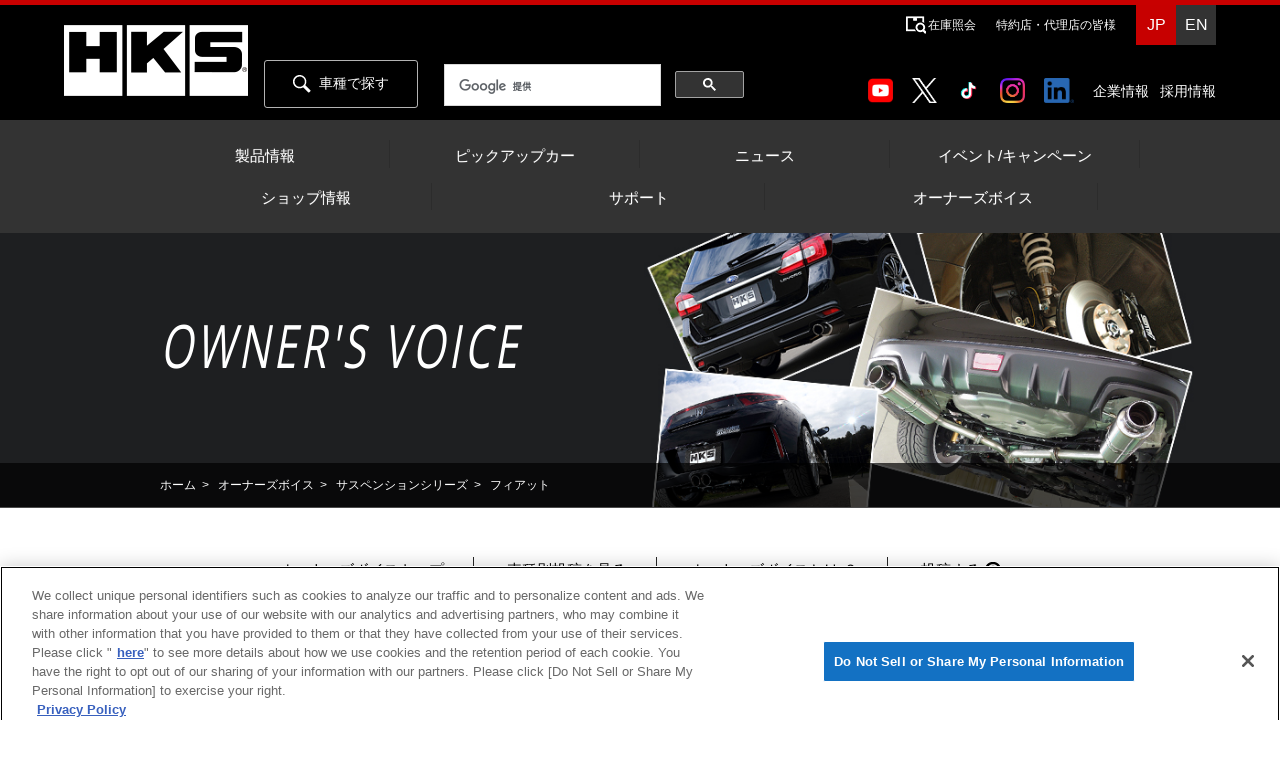

--- FILE ---
content_type: text/html; charset=UTF-8
request_url: https://www.hks-power.co.jp/owners_voice/suspension/fiat/abarth_01.html
body_size: 18758
content:
<!DOCTYPE HTML>
<html lang="ja">
<head>
<meta http-equiv="Content-Type" content="text/html; charset=utf-8">
<title>HKS (株)エッチ・ケー・エス オフィシャルサイト　オーナーズボイス</title>
<meta name="description" content="HKS製品をご愛用くださっている方々の愛車自慢コーナーです。実際に乗っているユーザーの評価、感想、愛車にかける熱い想いをご覧いただけます。ご投稿もお待ちしております。">
<meta name="keywords" content="HKS,ＨＫＳ,オーナーズボイス,愛車自慢,評価,投稿,感想,ユーザー,ダンパー,マフラー,ターボ">
<meta name="format-detection" content="telephone=no">
<link rel="shortcut icon" href="/favicon.ico" />
<link rel="apple-touch-icon" sizes="180x180" href="/apple-touch-icon.png">
<link rel="icon" type="image/png" href="android-touch-icon.png" sizes="192x192">
<!--[if lt IE 9]>
<script src="/js/html5shiv.js"></script>
<script src="/js/selectivizr-min.js"></script>
<![endif]-->
<link href="../../../css/common.css" rel="stylesheet" type="text/css">
  <link href="/css/headermenu.css" rel="stylesheet" type="text/css">
<link href="../../../css/voice.css" rel="stylesheet" type="text/css">
<link href="https://fonts.googleapis.com/css?family=Open+Sans" rel="stylesheet">
<script type="text/javascript">
if (navigator.userAgent.indexOf('iPad') != -1) {
}else {
document.write('<link rel="stylesheet" type="text/css" href="../../../css/voice-pc.css">');
}
</script>
<script type="text/javascript" src="//ajax.googleapis.com/ajax/libs/jquery/1.11.3/jquery.min.js"></script>
<script>
$(function(){
    var ua = navigator.userAgent;
    if((ua.indexOf('iPhone') > 0) || ua.indexOf('iPod') > 0 || (ua.indexOf('Android') > 0 && ua.indexOf('Mobile') > 0)){
        $('head').prepend('<meta name="viewport" content="width=device-width,initial-scale=1">');
    } else {
        $('head').prepend('<meta name="viewport" content="width=960, maximum-scale=1, user-scalable=0">');
    }
});
jQuery(document).ready(function($) {
	if (window.matchMedia( '(min-width: 641px)' ).matches) {　
		$.ajax({
			url: '../../../js/pc.js',
			dataType: 'script',
			cache: false
	   });
	};
});
</script>
<script src="../../../js/common.js"></script>
<script src="../../../js/jquery.bxslider.min.js"></script>
<script type="text/javascript">
var isiPad = navigator.userAgent.match(/iPad/i) != null;
if( isiPad ) {
$(document).ready(function(){
    jQuery('#slider ul').bxSlider({
        slideWidth  : 700,
        pager       : false,
        auto        : true,
        minSlides   : 1,
        maxSlides   : 1,
        moveSlides  : 1,
        speed       : 1000,
        pause       : 5000,
   });
});
	} else{
$(function(){
	if(window.innerWidth < 999){
    var slide = $('#slider ul').bxSlider({
        slideWidth  : 700,
        pager       : false,
        auto        : true,
        minSlides   : 1,
        maxSlides   : 1,
        moveSlides  : 1,
        speed       : 1000,
        pause       : 5000,
        onSlideAfter: function(){
            slide.startAuto();
        }
    });
	} else{
    var slide = $('#slider ul').bxSlider({
	    infiniteLoop: true,
        slideWidth  : 710,
        slideMargin : 110,
        pager       : false,
        auto        : true,
        minSlides   : 1,
        maxSlides   : 3,
        moveSlides  : 1,
        speed       : 1000,
        pause       : 5000,
        onSlideAfter: function(){
            slide.startAuto();
        }
    });
	}
});
}
</script>

<script src="/js/js.cookie-2.1.4.min.js"></script>
<script type="text/plain" class="optanon-category-C0003" src="/js/create-recommend-items.js"></script>
<link href="/css/custom-search.css" rel="stylesheet" type="text/css">
<!-- Google Tag Manager -->
<script>(function(w,d,s,l,i){w[l]=w[l]||[];w[l].push({'gtm.start':
new Date().getTime(),event:'gtm.js'});var f=d.getElementsByTagName(s)[0],
j=d.createElement(s),dl=l!='dataLayer'?'&l='+l:'';j.async=true;j.src=
'https://www.googletagmanager.com/gtm.js?id='+i+dl;f.parentNode.insertBefore(j,f);
})(window,document,'script','dataLayer','GTM-WTXCHVM');</script>
<!-- End Google Tag Manager -->

<!-- Back to Top javascript -->
<script>
$(document).ready(function() {
  var pagetop = $('.pagetop');
    $(window).scroll(function () {
       if ($(this).scrollTop() > 100) {
            pagetop.fadeIn();
       } else {
            pagetop.fadeOut();
            }
       });
       pagetop.click(function () {
           $('body, html').animate({ scrollTop: 0 }, 500);
              return false;
   });
});
</script>
<!-- Back to Top javascript -->



</head>
<body id="contents-page-white">
<!-- Google Tag Manager (noscript) -->
<noscript><iframe src="https://www.googletagmanager.com/ns.html?id=GTM-WTXCHVM"
height="0" width="0" style="display:none;visibility:hidden"></iframe></noscript>
<!-- End Google Tag Manager (noscript) -->

<!-- header_contents -->
    <div id="header_fixed">
    <div id="header_wrap">
      <header id="header">
        <div class="left">
          <h1><a href="/index.html"><img src="/hks/images/common/logo.png" alt="HKS"></a></h1>
        </div>
        <div id="searchArea" class="clearfix sp_no">
          <div id="h_search3" class="sp_no search-action">
            <ul>
              <li><a href="/product/search?tab=vehicle" target="_blank"><img src="/images/headermenu/headermenuicon_word.svg" alt="" />車種で探す</a></li>
              <li>
                <!-- /#srchBox -->
                <div class="clearfix sp_no"> 
                  <div id="srchBox">
                    <script>
                      (function () {
                        var cx = '007167585007998296813:vklb_epawee';
                        var gcse = document.createElement('script');
                        gcse.type = 'text/javascript';
                        gcse.async = true;
                        gcse.src = 'https://cse.google.com/cse.js?cx=' + cx;
                        var s = document.getElementsByTagName('script')[0];
                        s.parentNode.insertBefore(gcse, s);
                      })();
                    </script>
                    <gcse:searchbox-only></gcse:searchbox-only>
                  </div>
                </div>
              </li>
            </ul>
          </div>
          <div id="h_search2" class="sp_no pt15 clearfix">
            <ul>              
              <!-- SNSアイコン -->
              <li class="link">
                <a href="https://www.youtube.com/user/HKSPOWEROFFICIAL" target="_blank" title="Youtube">
                  <img src="/common_header/sns-icons/youtube.png" alt="Youtube" class="sns-icon" />
                </a>
              </li>
              <li class="link">
                <a href="https://x.com/HKS_Tribe?lang=ja" target="_blank" title="X">
                  <img src="/common_header/sns-icons/x.png" alt="X" class="sns-icon" />
                </a>
              </li>
              <li class="link">
                <a href="https://www.tiktok.com/@hks_japan_official" target="_blank" title="TikTok">
                  <img src="/common_header/sns-icons/tiktok.png" alt="TikTok" class="sns-icon" />
                </a>
              </li>
              <li class="link">
                <a href="https://www.instagram.com/hks_japan/" target="_blank" title="Instagram">
                  <img src="/common_header/sns-icons/instagram.png" alt="Instagram" class="sns-icon" />
                </a>
              </li>
              <li class="link">
                <a href="https://www.linkedin.com/company/hks-co-ltd/" target="_blank" title="LinkedIn">
                  <img src="/common_header/sns-icons/linkedin.png" alt="LinkedIn" class="sns-icon" />
                </a>
              </li>
              <!-- 企業情報 -->
              <li><a href="https://www.hks-global.com/" target="_blank">企業情報</a></li>
              <li><a href="https://www.hks-global.com/recruitment/index.html" target="_blank">採用情報</a></li>
            </ul>
          </div>
        </div><!-- e#searchArea -->
      </header>
      <ul id="quick_navi" class="clearfix">
        <li class="link_icon"><a href="/customer/stock"><img src="/images/common/h_icon03.png"></a></li>
        <li class="link"><a href="/customer/stock">在庫照会</a></li>
        <li class="link"><a href="/dealer/users/sign_in">特約店・代理店の皆様</a></li>
        <li class="lang">JP</li>
        <li class="lang"><a href="/en/index.html">EN</a></li>
      </ul>
    </div>
    <!--header_wrap -->
  </div>
  <!--header_fixed -->
  <p class="gnavi_btn"><span></span> <span></span> <span></span></p>
  <div id="gnavi_wrap">
    <div id="gnaviaddWrap" class="search-action">

      <!-- SNS アイコン -->
      <div class="sns-icon" class="search-action">
        <a href="https://www.youtube.com/user/HKSPOWEROFFICIAL" target="_blank" title="Youtube">
          <img src="/common_header/sns-icons/youtube.png" alt="Youtube" />
        </a>
        <a href="https://x.com/HKS_Tribe?lang=ja" target="_blank" title="X">
          <img src="/common_header/sns-icons/x.png" alt="X" />
        </a>
        <a href="https://www.tiktok.com/@hks_japan_official" target="_blank" title="TikTok">
          <img src="/common_header/sns-icons/tiktok.png" alt="TikTok" />
        </a>
        <a href="https://www.instagram.com/hks_japan/" target="_blank" title="Instagram">
          <img src="/common_header/sns-icons/instagram.png" alt="Instagram" />
        </a>
        <a href="https://www.linkedin.com/company/hks-co-ltd/" target="_blank" title="LinkedIn">
          <img src="/common_header/sns-icons/linkedin.png" alt="LinkedIn" />
        </a>
      </div>

      <h1><a href="/index.html"><img src="/hks/images/common/logo.png" alt="HKS"></a></h1>
      <ul id="gnavi_add">
        <li><a href="/product/search?tab=vehicle" target="_blank"><img src="/images/headermenu/headermenuicon_word.svg" alt="" / style="width:50px">車種で探す</a></li>
      </ul>
    </div>
    <ul id="gnavi">
      <li><a href="/product/">製品情報</a></li>
      <li><a href="/pickup-car/">ピックアップカー</a></li>
      <li><a href="/news/">ニュース</a></li>
      <li><a href="/event/">イベント/キャンペーン</a></li>
      <li><a href="/shop/">ショップ情報</a></li>
      <li><a href="/aftersupport/">サポート</a></li>
      <li><a href="/owners_voice/">オーナーズボイス</a></li>
      <li class="pc_no"><a href="/customer/stock/"><img src="/images/common/h_icon03.png"> 在庫照会</a></li>
      <li class="pc_no" style="padding:0;"><a href="/dealer/users/sign_in">特約店・代理店の皆様</a></li>
      <li class="pc_no" ><a href="https://www.hks-global.com/" target="_blank">企業情報</a></li>
      <li class="pc_no" ><a href="https://www.hks-global.com/recruitment/index.html" target="_blank">採用情報</a></li>
      <li class="pc_no pc_no_nav"><span class="lang">JP</span> <span class="lang"><a href="/en/index.html">EN</a></span>
      </li>
    </ul>
      
  </div>
  <!-- end header_contents -->

<!-- end header_contents -->
<article id="content" class="index">
  <section>
    <div id="main_img"> <img src="../../images/common/main_img_pc.jpg" class="switch">
      <h2>OWNER'S VOICE</h2>
      <div id="brdcrmb">
        <p class="innr">
          <a href="../../../index.html">ホーム</a>&nbsp;&nbsp;&gt;&nbsp;&nbsp;
          <a href="../../index.html">オーナーズボイス</a>&nbsp;&nbsp;&gt;&nbsp;&nbsp;
          <a href="../../search.html#suspension">サスペンションシリーズ</a>&nbsp;&nbsp;&gt;&nbsp;&nbsp;
          フィアット
        </p>
      </div>
    </div>
    <div class="innr">
      <ul id="pnavi">
        <li><a href="../../index.html" class="pb">オーナーズボイストップ</a></li>
        <li><a href="../../search.html" class="pb">車種別投稿を見る</a></li>
        <!--<li><a href="#">名誉受賞</a></li>-->
        <li><a href="../../guide.html" class="pb">オーナーズボイスとは ？</a></li>
        <li><a href="https://ws.formzu.net/dist/S47793016/" target="_blank" class="pb">投稿する</a></li>
      </ul>
    <!--  <ul class="bnnr clearfix">
        <li>
          <figure><a href="search.html#muffler"><img src="../../images/common/img_01_pc.jpg" alt="マフラー" class="switch"></a></figure>
        </li>
        <li>
          <figure><a href="search.html#suspension"><img src="../../images/common/img_02_pc.jpg" alt="サスペンション" class="switch"></a></figure>
        </li>
        <li>
          <figure><a href="search.html#turbo"><img src="../../images/common/img_03_pc.jpg" alt="ターボ" class="switch"></a></figure>
        </li>
      </ul> -->
      <!-- <img src="../../images/index/img_01_pc.jpg"  alt="オーナーズボイスに投稿する" class="switch">
      <div class="btn"><a href="https://ws.formzu.net/dist/S47793016/" target="_blank">オーナーズボイスに投稿する</a></div>
    </div>-->
    <div class="innr">
      <h3 class="voice_ttl pb">フィアット / アバルト595 / 31214T</h3>
    </div>
</div>
        
        
	  <div id="slider">
      <div id="slide_innr">
        <ul>
			<li><img src="images/abarth_01_01.jpg"></li>
			<li><img src="images/abarth_01_02.jpg"></li>
		</ul>
      </div>
      
      <p class="txt_c bld pb">どうしてもリアの車高が気になり…</p>
    </div>
    <!-- slider-->
  </section>
  <section class="mb50">
    <div class="innr clearfix">
      <div class="voice_contL pb">
        <table>
          <tr>
            <th>お名前</th>
            <td>とっち</td>
          </tr>
          <tr>
            <th>メーカー</th>
            <td>フィアット</td>
          </tr>
          <tr>
            <th>車名</th>
            <td>アバルト595</td>
          </tr>
          <tr>
            <th>車両型式</th>
            <td>31214T</td>
          </tr>
        </table>
      </div>
      <div class="voice_contR pb">
        <table>
          <tr>
            <th>年式</th>
            <td>&nbsp;</td>
          </tr>
          <tr>
            <th>グレード</th>
            <td><br></td>
          </tr>
          <tr>
            <th>購入した商品</th>
            <td><a href="/product/suspension/viits/index.html" class="red_link bld">→ VIITS SUSPENSION</a></td>
          </tr>
          <tr>
            <th>購入したショップ</th>
            <td>スーパーオートバックス高槻店</td>
          </tr>
        </table>
      </div>
    </div>
  </section>
  <section class="voice_detail pb">
	<div class="innr">
      <p class="voice_detail_q"><span>購入を考えたきっかけ・決め手</span></p>
      <p class="mb30">どうしてもリアの車高が気になり、ダウンサスや車高調を検討していました。足回りは走りに直結する大事なパーツであり、せっかくのアバルト595の走りを無駄にしないためにも定評のあるHKSさんのサスペンションを選ばせていただきました</p>

      <p class="voice_detail_q"><span>お気に入りポイント＆エピソード</span></p>
      <p class="mb30">先日、サーキット走行デビューをしました！サスペンションのリリースのタイミングもよく、初走行前にサスペンションを交換することができました！街乗りでは感じることのできない高速域の性能を体感することができて大満足です！</p>

      <p class="voice_detail_q"><span>もっとこうだったらいいのになぁ～</span></p>
      <p class="mb30">減衰調整ダイヤルがもう少しアクセスの簡単なところにあればいいなと思いました。</p>

      <p class="voice_detail_q"><span>次回検討中のカスタマイズ</span></p>
      <p class="mb30">サスペンションを導入し、車高が下がりスポーティーな見た目になったのでホイールを交換してさらに格好良くしたいと思っています！<br>
		  サスペンションの性能を最大限に活かすためにもホイールの交換検討中です！</p>

      <p class="voice_detail_q"><span>同じ商品を検討してる人へのアドバイス</span></p>
      <p class="mb30">HKSさんが謳っている仕様の通りしっとりした乗り心地かつハンドリングの良さを素人ながら実感することができました！</p>
    </div>
	  
    <div class="innr">
		<ul class="bnnr clearfix">
        <li>
          <figure><a href="../../search.html#muffler"><img src="../../images/common/img_01_pc.jpg" alt="マフラー" class="switch"></a></figure>
        </li>
        <li>
          <figure><a href="../../search.html#suspension"><img src="../../images/common/img_02_pc.jpg" alt="サスペンション" class="switch"></a></figure>
        </li>
        <li>
          <figure><a href="../../search.html#turbo"><img src="../../images/common/img_03_pc.jpg" alt="ターボ" class="switch"></a></figure>
        </li>
	<li>
          <figure><a href="../../search.html#pe"><img src="../../images/common/img_04_pc.jpg" alt="パワーエディター" class="switch"></a></figure>
        </li>
      </ul><div class="btn-b"><a href="https://ws.formzu.net/dist/S47793016/" target="_blank">オーナーズボイスに投稿する</a></div>
    </div>
  </section>
</article>
<!--content --> 

<!--Back to Top -->
<p class="pagetop"><a href="#">▲</a></p>
<!-- end Back to Top  -->

<!-- footer_contents -->
<footer id="footer">
  <div class="innr">
    <img src="/hks/images/common/f_logo.png">
    <p>株式会社エッチ・ケー・エス<br>静岡県富士宮市北山7181 <br></p>
    <ul class="clearfix">
      <li><a href="/sitemap/index.html">サイトマップ</a></li>
      <li><a href="/privacy/index.html">プライバシーポリシー</a></li>
    </ul>
    <p class="cookie"><a class="ot-sdk-show-settings" style="cursor: pointer;"></a></p>
    <div id="copy">Copyright&copy; 1997 HKS Co., Ltd. all rights reserved.</div>
  </div>
  <div class="pc_no"><img src="/hks/images/common/f_bg_sp.jpg"></div>
</footer>
<!-- end footer contents -->
</body>
</html>


--- FILE ---
content_type: text/css
request_url: https://www.hks-power.co.jp/css/common.css
body_size: 17940
content:
@charset "utf-8";

html, body,div, span, applet, object, iframe,
h1, h2, h3, h4, h5, h6, p, blockquote, pre,
a, abbr, acronym, address, big, cite, code,
del, dfn, em, img, ins, kbd, q, s, samp,
small, strike, strong, sub, sup, tt, var,
b, u, i, center,
dl, dt, dd, ol, ul, li,
fieldset, form, label, legend,
table, caption, tbody, tfoot, thead, tr, th, td,
article, aside, canvas, details, embed,
figure, figcaption, footer, header, hgroup,
menu, nav, output, ruby, section, summary,
time, mark, audio, video {
  margin: 0;
  padding: 0;
  border: 0;
  font-size: 100%;
  font: inherit;
}
/* HTML5 display-role reset for older browsers */
article, aside, details, figcaption, figure,
footer, header, hgroup, menu, nav, section {
  display: block;
}
ol, ul {
  list-style: none;
}
blockquote, q {
  quotes: none;
}
blockquote:before, blockquote:after,
q:before, q:after {
  content: '';
  content: none;
}
table {
  border-collapse: collapse;
  border-spacing: 0;
}
img{
  max-width:100%;
  height:auto;
}
div{box-sizing:border-box;}


/*********layout **********/
body{
  font-size:14px;
  color:#fff;
  line-height:1.7;
  font-family:"メイリオ", Meiryo,'Hiragino Kaku Gothic ProN','ヒラギノ角ゴ ProN W3',sans-serif;
  background-color:#000;
}
#contents-page-white{
  background-color:#fff;
}

.pb{
  color:#000;
}


#header_fixed{
  width:100%;
  margin:0 auto;
  background:#000;
  border-top:5px solid #C80000;
}
#header_wrap {
  width:90%;
  max-width:1280px;
  position:relative;
  margin:0 auto;
}
#header{
  display:table;
  width:100%;
  margin:0 auto;
  height:115px;
  box-sizing:border-box;
}
#header .left{
  width:200px;
  letter-spacing: -0.4em;
  padding-top:20px;
}
#header .left a{
  display:inline-block;
  letter-spacing: normal;
}
#header .left a:last-child{
  /*margin-left:12px;*/
}
#header .right{
  padding:10px 0 0 3%;
}
#header #h_search1 {
  margin-bottom:38px;
}
#search_box{
  background:#fff;
  padding:0 5px;
  height:30px;
  line-height:30px;
  color:#000;
  border:none;
}
input[type="search"]{
    -webkit-appearance: textfield;/*safari*/
}
#search_btn1{
  width:40px;
  height:30px;
  cursor:pointer;
  margin:0 0 2px 2px;
  background:url(../images/common/btn_search.png) no-repeat center center #999;
  border:none;
  vertical-align:top;
}

#h_search2 ul{
  display: flex;
  align-items: flex-end;
}
#h_search2 li{
  float: right;
  margin-left: 0.8em;
}
#h_search2 li img{
  display:inline-block;
  vertical-align:top;
  margin-right:8px;
}

#h_search2 .link_icon{
  margin-right:2px;
  margin-top: 5px;
}
/* SNS ICONS */
#h_search2 .sns-icon{
  width:auto;
  height:25px;
  margin-top: 5px;
  object-fit: contain;
}



#quick_navi{
  position:absolute;
  top:0px;
  right:0;
}
#quick_navi li{
  line-height:40px;
  display:block;
  float:left;
  font-size:12px;
}
#quick_navi li:hover a {
    cursor: pointer;
}

#quick_navi .link{
  margin-right:20px;
}
#quick_navi .link_icon{
  margin-right:2px;
  margin-top: 5px;
}

#quick_navi .lang{
  width:40px;
  height:40px;
  background:#C70000;
  font-size:16px;
  text-align:center;
}
#quick_navi .lang a{
  display:block;
  width:40px;
  height:40px;
  background:#333;
}
#gnavi_wrap{
  width:100%;
  background:#333;
  padding:20px 0 8px;
  min-height:60px;
  transition: 0.3s;
}
#gnavi{
  width:100%;
  max-width:1000px;
  display:table;
  width:100%;
  margin:0 auto;
  border-left:1px solid #2C2C2C;
}

#gnavi li{
  display:table-cell;
  text-align:center;
  border-right:1px solid #2C2C2C;
  padding:0 23px;
  font-size:15px;
  line-height:1;
  vertical-align:middle;
  margin: auto;
}

/* SNS ICONS */
#gnavi_wrap .sns-icon{
  text-align: center;
  padding-bottom: 15px;
  padding-top: 10px;
  border-bottom: 1px solid #2C2C2C;
  margin-bottom: 10px;
}
#gnavi_wrap .sns-icon img{
  width: auto;
  height: 30px;
  object-fit: contain;
  margin: 0 10px;
}

#content{margin:0 auto; padding-bottom: 100px; }
#footer{
  /*padding-top:25px;*/
  padding-top:45px;
  /*height:330px;*/
  height:240px;
  /*background:url(../images/common/f_bg.png) no-repeat right top #0B0B0B;*/
  background:url(../images/common/f_bg2.png) no-repeat right top #0B0B0B;
  box-sizing:border-box;
}
#footer .innr{
  min-width:400px;
}
#footer img,#footer p{
  vertical-align:middle;
  display:inline-block;  
}
#footer img{margin:0 10px 0 5px;}
#footer ul{
  width:400px;
  margin:15px 0 10px 0;
  border-top:1px solid #000;
}
#footer ul li{
  line-height:20px/*40px*/;
  border-bottom:1px solid #000;
  width:195px;
  float:left;
  margin-bottom:20px;
  padding:0px;
  box-sizing:border-box;
}
/*
#footer ul li:ntht-child(2n){
  width:205px;
}
#footer ul li:last-child{
  width:400px;
}
*/
#footer p.cookie {
	max-width:400px;
	display: block;
	margin-bottom: 20px;
	text-align: center;
}
#footer #copy{
  max-width:400px;
  font-size:11px;
  text-align:center;
}
/*------------------
       common
--------------------*/
a{ 
  color:#fff;
  text-decoration:none;
}
/* clearfix */
.clearfix:before,
.clearfix:after {
  content: ".";
  display: block;
  height: 0;
  overflow: hidden;
}
.clearfix:after {clear: both;}
.clearfix {zoom: 1;} /* IE < 8 */

.rltv{position:relative;}
.innr_wrap{display:table;}
.left,.right{
  display:table-cell;
  vertical-align:top;
}
.fl { float:left; }
.fr { float:right; }

.txt_c{text-align:center; }
.txt_cl{text-align:center; }
.txt_r{text-align:right; }
.txt_l {text-align-last:left; }
.txt_u {text-decoration:underline; }

.txt_c img{
  margin-left:auto;
  margin-right:auto;
}

.bld{font-weight:bold;}

.mb05{margin-bottom:5px;}
.mb10{margin-bottom:10px;}
.mb15{margin-bottom:15px;}
.mb20{margin-bottom:20px;}
.mb25{margin-bottom:25px;}
.mb30{margin-bottom:30px;}
.mb35{margin-bottom:35px;}
.mb40{margin-bottom:40px;}
.mb50{margin-bottom:50px;}
.mb80{margin-bottom:80px;}
.mb100{margin-bottom:100px;}
.mb120{margin-bottom:120px;}
.mb150{margin-bottom:150px;}
.mb200{margin-bottom:200px;}
.mb250{margin-bottom:250px;}
.mb300{margin-bottom:300px;}
.mb350{margin-bottom:350px;}
.mb400{margin-bottom:400px;}

.pl25{padding-left:25px;}

.pt15{padding-top:15px;}
.pt20{padding-top:20px;}
.pt25{padding-top:25px;}
.pt30{padding-top:30px;}
.pt50{padding-top:50px;}
.pt80{padding-top:80px;}
.pt100{padding-top:100px;}
.pt150{padding-top:150px;}
.pt200{padding-top:200px;}
.pt300{padding-top:300px;}

.fnt12{font-size:12px;}
.fnt16{font-size:16px;}
.fnt18{font-size:18px;}
.fnt20{font-size:20px;}
.fnt22{font-size:22px;}
.fnt24{font-size:24px;}
.fnt28{font-size:28px;}
.fnt34{font-size:34px;}
.fnt38{font-size:38px;}
.fnt40{font-size:40px;}
.fnt42{font-size:42px;}
.fnt46{font-size:46px;}

.red{color:#C70000;}
.yellow {color:#FFFF00; }
.white {color:#FFFFFF; }

.pc_no{display:none !important;}
.innr{
  margin:10px auto;
  width:100%;
  max-width:960px;
}
#brdcrmb{
    position: absolute;
    left: 0;
    bottom: -1px;
    width: 100%;
    background-color: rgba(0,0,0,0.7);
}
#brdcrmb p{
  line-height:1.3;
  padding:15px 0;
  width:100%;
  max-width:960px;
  margin:0 auto;
  font-size:12px;
  box-sizing:border-box;
}


.list li{float:left;}
.list li:last-child {margin-right:0 !important;}

figure {
  position: relative;
  margin: 0;
  padding: 0;
  overflow: hidden;
}
figure::before {
  position: absolute;
  top: 0;
  left: -75%;
  z-index: 2;
  display: block;
  content: '';
  width: 50%;
  height: 100%;
  background: -webkit-linear-gradient(left, rgba(255,255,255,0) 0%, rgba(255,255,255,.3) 100%);
  background: linear-gradient(to right, rgba(255,255,255,0) 0%, rgba(255,255,255,.3) 100%);
  -webkit-transform: skewX(-25deg);
  transform: skewX(-25deg);
}
figure:hover::before {
  -webkit-animation: shine .5s;
  animation: shine .5s;
}
@-webkit-keyframes shine {
  100% {
    left: 125%;
  }
}
@keyframes shine {
  100% {
    left: 125%;
  }
}

.scroll {
  overflow: auto;
  margin-bottom:20px;
}
.scroll::-webkit-scrollbar { height: 5px;}
.scroll::-webkit-scrollbar-track { background: #F1F1F1;}
.scroll::-webkit-scrollbar-thumb { background: #BCBCBC;}
@media screen and (max-width: 640px) {
  .scroll {
    overflow: auto;
    white-space: nowrap;
    margin-bottom:20px;
  }
  .txt_cl{text-align:left; }
  #searchArea {
    display:none;
  }
}
@media screen and (min-width: 641px) and (max-width: 820px) {
  #header .right{
    padding:40px 0 0 3%;
  }
  #header #h_search1 {
    margin:2px 0 6px;
  }
}
@media screen and (min-width: 641px) and (max-width: 768px) {
  .scroll {
    white-space:normal;
  }
}
@media screen and (min-width: 641px) {
  #gnavi_wrap.fix{
    position:fixed;
    top:0;
    left:0;
    z-index:100;
  }
  #gnavi a {
    position: relative;
    display: inline-block;
    text-align: center;
    outline: none;
    text-decoration: none;
    text-transform: uppercase;
    text-shadow: 0 0 1px rgba(255,255,255,0.3);
    padding: 0 0 5px;
  }
  #gnavi a:hover,
  #gnavi a:focus {
    outline: none;
  }
  #gnavi a::after {
    position: absolute;
    top: 100%;
    left: 0;
    width: 100%;
    height: 1px;
    background: #C40000;
    content: '';
    opacity: 0;
    -webkit-transition: height 0.3s, opacity 0.3s, -webkit-transform 0.3s;
    -moz-transition: height 0.3s, opacity 0.3s, -moz-transform 0.3s;
    transition: height 0.3s, opacity 0.3s, transform 0.3s;
    -webkit-transform: translateY(-10px);
    -moz-transform: translateY(-10px);
    transform: translateY(-10px);
  }
  #gnavi a:hover::after,
  #gnavi a:focus::after {
    height: 5px;
    opacity: 1;
    -webkit-transform: translateY(0px);
    -moz-transform: translateY(0px);
    transform: translateY(0px);
  }

  #gnavi_wrap .sns-icon{
    display: none;
  }

}
@media screen and (max-width: 1400px) {
  #footer{
    background-position:center 0;
  }
}
@media screen and (max-width: 960px) {
  #h_search2 li#h_voice{
    right: 3%;
  }
  #gnavi_wrap{padding-right:1px;}
  #footer .innr{
    margin:0;
    padding:0 0 0 2.5%;
  }
  #footer img{margin:0 10px 0 0;}
  #footer ul li{
    width:150px;
  }
  #footer ul{
    width:300px;
  }
  #footer #copy{
    text-align:left;
  }
  #header_wrap,.innr{
    padding:0 2.5%;
  }
  #brdcrmb p{
    padding:15px 2.5%;
    font-size:12px;
  }
}
@media screen and (max-width: 770px) {
  #gnavi li{
    padding:0 10px;
  }
}
@media screen and (max-width: 640px) {
  body{
     -webkit-text-size-adjust: 100%;
    font-size:14px;
    line-height:1.5;
    margin:0;
  }
  #header_fixed{
    border:none;
    position:fixed;
    top:0;
    left:0;
    z-index:100;
  }
  #header{
    height:60px;
  }
  #header .left{
    padding-top:10px;
  }
  #header .left img{
    height:35px;
  }
  #header .right,#quick_navi{
    display:none;
  }
  #gnavi_wrap{
    display:none;
    padding:0;
    z-index:200;
    position:relative;
    top:60px;
  }
  #gnavi{
    border:none;
    border-top:1px solid #2C2C2C;
  }
  #gnavi li{
    display:block;
    border:none;
    border-bottom:1px solid #2C2C2C;
  }
  #gnavi li.pc_no_nav{
    padding:20px 0;
  }
  #gnavi a {
    padding:20px 0;
    display:block;
  }
  #gnavi li .lang{
    display:inline-block;
    width:40px;
    height:40px;
    background:#333;
    line-height:40px;
    margin:-10px 10px;
    background:#C70000;
  }
  #gnavi li  .lang a{
    padding:0;
    background:#333;
  }
  /* ナビゲーションアイコン */
  .gnavi_btn {
    display: block;
    width: 25px;
    position: fixed;
    top: 12px;
    right: 5%;
    z-index:200;
    cursor:pointer;
  }
  .gnavi_btn span {
    display: block;
    height: 3px;
    width: 100%;
    background: #fff;
  }
  .gnavi_btn span:nth-of-type(2),
  .gnavi_btn span:nth-of-type(3) {
    margin-top: 7px;
  }
  /* ナビゲーションアイコン：アクティブ */
  body.navOpen .gnavi_btn{
    position: absolute;
    top: 20px;
    right: 4%;
  }
  body.navOpen .gnavi_btn span {
    background:#fff;
    height:3px;
  }
  body.navOpen .gnavi_btn span:nth-of-type(1) {
    -webkit-transform: translateY(8px) translateX(0) rotate(45deg);
    -ms-transform: translateY(8px) translateX(0) rotate(45deg);
    transform: translateY(8px) translateX(0) rotate(45deg);
  }
  body.navOpen .gnavi_btn span:nth-of-type(2) {
    margin-top: 5px;
    opacity: 0;
    -webkit-transform: translateY(9px);
    -ms-transform: translateY(9px);
    transform: translateY(9px);
  }
  body.navOpen .gnavi_btn span:nth-of-type(3) {
    -webkit-transform: translateY(-10px) translateX(0) rotate(-45deg);
    -ms-transform: translateY(-10px) translateX(0) rotate(-45deg);
    transform: translateY(-10px) translateX(0) rotate(-45deg);
  }
  .fixed {
      position:fixed;
      top:0;
      left:0;
      width:100%;
  }
  .overlay {
      position: fixed;
      top: 0;
      left: 0;
      width: 100%;
      height: 100%;
      background: #000;
      opacity: 0.7;
      filter: alpha(opacity=40);
      -ms-filter: "alpha(opacity=40)";
      z-index: 100;
  }
  #content{margin:60px 0 30px;}
  #footer{
    background-image:none;
    padding:30px 0 0;
    height:auto;
  }
  #footer .innr{
    padding:0 2.5%;
    min-width:100%;
  }
  #footer img,#footer p{
    display:block;  
    text-align:center;
  }
  #footer img{
    margin:0 auto 15px;
  }
  #footer .pc_no img{margin:0;}
  #footer ul{
    width:91%;
    margin:15px auto;
  }
  #footer ul li{
    width:50%;
    text-align:center; 
  }
  #footer ul li a{
    display:block;
    padding:5px 0;
  }
  #footer #copy{
    margin:15px auto;
    padding-bottom:15px;
    text-align:center;
  }
  /*------------------
         common
  --------------------*/
  .innr{
    padding:0 5%;
  }
  .pc_no{display:block !important;}
  .sp_no,.pc_no.w320{display:none !important;}
  .fnt28{font-size:20px;}
  .fnt12 {font-size:12px; }
  .mb50{margin-bottom:25px;}
  .mb80{margin-bottom:50px;}
  #brdcrmb{display:none;}
}


@media screen and (max-width: 320px) {
  .pc_no.w320{display:block !important;}
  #footer .innr img{
    width:30%;
  }
  #footer ul li{
    width:60%;
  }
  #footer ul li:nth-child(2n){
    width:40%;
  }
}
/*------------------
       追加CSS
--------------------*/
.title-decoration04 {
  display: -webkit-box;
  display: -ms-flexbox;
  display: flex;
  -webkit-box-align: center;
      -ms-flex-align: center;
          align-items: center;
  position: relative;
  margin: 64px 0 32px;
  margin: 4em 0 2em;
  padding-bottom: .5em;
  border-bottom: 1px solid;
  font-size: 22px;
  font-weight: bold;
  line-height: 1.5;
}
.title-decoration04:first-of-type {
  padding-top: 1em;
}

@media screen and (max-width: 640px) {
  .title-decoration04 {
    margin-bottom: 1em;
    padding-bottom: .3em;
    font-size: 1.4em;
    line-height: 1.3;
  }
}
.title-decoration04:before {
  display: block;
  width: 10px;
  height: 40px;
  background: -webkit-linear-gradient(#c80000 50%, #000 50%, #000);
  background: linear-gradient(#c80000 50%, #000 50%, #000);
  margin-right: .8em;
  content: '';
}
@media screen and (max-width: 640px) {
  .title-decoration04:before {
    margin-right: .5em;
  }
}
/*------------------
       ページTOPへ戻る
--------------------*/
.pagetop {
  display: none;
  position: fixed;
  bottom: 30px;
  right: 15px;
}
.pagetop a {
  display: block;
  background-color: #DF0101;
  text-align: center;
  color: #fff;
  font-size: 12px;
  text-decoration: none;
  padding: 5px 10px;
  filter:alpha(opacity=100);
  -moz-opacity: 0.5;
  opacity: 1;
}
.pagetop a:hover {
  display: block;
  background-color: #b2d1fb;
  text-align: center;
  color: #fff;
  font-size: 12px;
  text-decoration: none;
  padding:5px 10px;
  filter:alpha(opacity=100);
  -moz-opacity: 0.5;
  opacity: 1;
}
@media print {
  .pagetop {visibility:hidden; }
}
/* リストマーク */
.listmark_bk {
  list-style:url(../images/common/li_bk.png);
  margin-left:20px;
}
.listmark_rd {
  list-style:url(../images/common/li_red.png);
  margin-left:20px;
}
#searchArea {
  height:115px;
  position: relative;
}
#srchBox {
  float:left;
  margin-top: 0px;
  margin-left: 15px;
  margin-bottom:0px;
  background-color:#000000;
  border:none;
  color:#ffffff;
  text-align:left;
}
#srchBox #___gcse_0 {
  margin-top: 8px;
}
#h_search2 {
  position: absolute;
  right: 0;
  bottom: 0.5em !important;
}
/*------------------
  追加： headerかぶり防止
--------------------*/
@media screen and (max-width: 851px) and (min-width: 641px) {
  #searchArea {
    padding: 40px 0 0 3%;
    height:50px;
  }
  #h_search2 {
    margin-top: -15px;
  }
  .gsc-clear-button {
    top: 26px;
    left: 270px;
  }
}
#google_translate_element {
  margin-top: 8px;
  text-indent: 20px;
}
.gsc-search-button-v2,
.gsc-search-button-v2:hover,
.gsc-search-button-v2:focus {
 border-color:#a3a3a3!important;
 background-color:#333!important;
 background-image:none;
 filter:none;
}

form div.form_field {
    display: inline;
}

form div.field_with_errors input
, form div.field_with_errors select
, form div.field_with_errors textarea {
    border: 2px solid #d21414;
    /* background-color: #ffeeee; */

}

form div.field_with_errors .msg-error{
    color: #d21414;
    margin-top: 3px;
    font-size: 13px;
    letter-spacing: 1.1px;
}


--- FILE ---
content_type: text/css
request_url: https://www.hks-power.co.jp/css/headermenu.css
body_size: 6940
content:
#h_search3 {
    position: absolute;
    left: 0;
    bottom: 0;
}

#h_search3 ul {
    display: flex;
    align-items: flex-start
}

#h_search3 ul li {
    margin-left: .8em
}

#h_search3 ul li:first-of-type {
    margin-left: 0
}

#h_search3 ul li a {
    border: 1px solid hsla(0, 0%, 100%, .7);
    border-radius: 3px;
    display: block;
    /* padding: .5em .9em .5em .8em; */
    padding: 1em 2em;
    margin-top: 4px;
    vertical-align: middle;
    line-height: 1;
    opacity: 1;
}

#h_search3 ul li a img {
    height: 1.3em;
    margin-right: .55em;
    vertical-align: middle
}

#h_search3 ul li a:hover {
    border-color: #c70000;
    transition: .5s
}

@media screen and (min-width:768px) {
    #gnavi_wrap:not(.fix) #gnaviaddWrap {
        display: none
    }
}

@media screen and (min-width:768px) {
    #gnavi_wrap #gnaviaddWrap {
        max-width: 960px;
        flex-direction: row;
        justify-content: space-between;
        width: 100%;
        margin: 0 auto 1em
    }

    #gnavi_wrap #gnavi_add,
    #gnavi_wrap #gnaviaddWrap {
        display: flex;
        align-items: flex-start;
    }
    #gnavi_add{
        margin-right: 3%;
    }

    #gnavi_wrap #gnavi_add li {
        margin-left: .8em;
        font-size: 150%
    }

    #gnavi_wrap #gnavi_add li:first-of-type {
        margin-left: 0
    }

    #gnavi_wrap #gnavi_add li br {
        display: none
    }

    #gnavi_wrap #gnavi_add li a {
        border: 1px solid hsla(0, 0%, 100%, .7);
        border-radius: 3px;
        display: block;
        padding: .5em .9em .5em .8em;
        vertical-align: middle;
        line-height: 1;
        opacity: 1
    }

    #gnavi_wrap #gnavi_add li a img {
        height: 1.3em;
        margin-right: .55em;
        vertical-align: middle
    }

    #gnavi_wrap #gnavi_add li a:hover {
        border-color: #c70000;
        transition: .5s
    }
}

@media screen and (max-width:767px) {
    #gnavi_wrap h1 {
        display: none
    }

    #gnavi_wrap #gnavi_add {
        display: flex;
        margin-bottom: .8rem
    }

    #gnavi_wrap #gnavi_add li {
        border-left: 1px solid #2c2c2c;
        width: 50%;
        text-align: center;
        padding: 0 0 .3em;
        line-height: 1.3em
    }

    #gnavi_wrap #gnavi_add li a {
        display: block
    }

    #gnavi_wrap #gnavi_add li img {
        max-width: 100%;
        max-height: 2.5em;
        margin: .5em auto;
        height: auto;
        display: block
    }

    #gnavi_wrap #gnavi_add li.sp-vehicle-search {
        font-size: 15px;
        padding: 5px 2px 5px 25px
    }

    #gnavi_wrap #gnavi_add li.sp-vehicle-search a {
        padding: 5px;
        border: 1px solid hsla(0, 0%, 100%, .7);
        border-radius: 3px;
        opacity: 1
    }

    #gnavi_wrap #gnavi_add li.sp-product-search {
        font-size: 15px;
        padding: 5px 25px 5px 0
    }

    #gnavi_wrap #gnavi_add li.sp-product-search a {
        padding: 5px;
        border: 1px solid hsla(0, 0%, 100%, .7);
        border-radius: 3px;
        opacity: 1
    }

    #gnavi_wrap #gnavi_add li:first-of-type {
        border-left: 0
    }
}

#gnavi_wrap .sp-free-word {
    font-size: 15px;
    list-style: none;
    padding: 0 25px
}

#gnavi_wrap .sp-free-word a {
    padding: 5px 50px;
    border: 1px solid hsla(0, 0%, 100%, .7);
    border-radius: 3px;
    display: flex;
    justify-content: flex-start;
    opacity: 1;
    line-height: 2
}

#gnavi_wrap .sp-free-word a img {
    max-width: 100%;
    max-height: 2em;
    margin-right: 1em
}

.en_gnavi_wrap #gnaviaddWrap #gnavi_add li {
    font-size: 130%
}

#gnavi_wrap #gnaviaddWrap {
    width: 100%;
}

#gnavi_wrap #gnaviaddWrap h1 {
    margin-right: 5%;
    margin-left: 5%;
}

@media print,
screen and (min-width:768px) and (max-width:1300px) {
    #gnavi_wrap #gnaviaddWrap h1 {
        max-width: 20%
    }

    #gnavi_wrap #gnaviaddWrap #gnavi_add li {
        font-size: 120%
    }
}

#searchArea {
    height: 105px
}

#h_search2 {
    bottom: 1.3em
}

@media screen and (min-width:640px) and (max-width:960px) {
    #h_search2 {
        font-size: 90%
    }
    #h_search2 li{
        margin-left: 5%;
    }
}

@media screen and (min-width:640px) and (max-width:960px) {
    #h_search3 {
        left: 0;
        bottom: 0;
        max-width: 50%
    }

    #h_search3 ul {
        flex-wrap: wrap
    }

    #h_search3 ul li {
        margin-left: 0;
        margin-right: .8em;
        margin-bottom: .8em;
        font-size: 90%
    }

    #h_search3 ul li:last-child {
        margin-right: 0
    }
}

@media screen and (max-width:767px) {
    #h_search3 {
        display: none
    }
}

#srchBox {
    margin-left: 5px
}

@media screen and (min-width:640px) and (max-width:1025px) {

    #google_translate_element,
    #srchBox {
        display: none
    }
}

.gsib_a {
    padding: 0
}

.gsc-input-box {
    padding-left: 5px;
    padding-top: 2px;
    padding-bottom: 2px
}

.gsc-search-button-v2 {
    padding-top: 8px;
    padding-bottom: 8px
}

ul#gnavi_add {
    display: flex;
    justify-content: space-around
}

#gnavi {
    display: block;
    border-left: none
}

#gnavi li {
    box-sizing: border-box
}

@media screen and (min-width:640px) and (max-width:767px) {
    #gnavi {
        flex-wrap: wrap;
        display: flex;
        justify-content: flex-start;
    }

    #gnavi li {
        margin-bottom: 10px;
        width: 25%;
    }

    #gnavi li:last-child {
        border: none
    }

    #gnavi li a {
        padding-bottom: 5px
    }
}

@media print,
screen and (min-width:768px) and (max-width:1300px) {
    #gnavi {
        flex-wrap: wrap;
        display: flex;
        justify-content: flex-start;
    }

    #gnavi li {
        margin-bottom: 15px;
        padding: .5em .8em 0 .8em;
        width: 25%;
    }

    #gnavi li:last-child {
        border: none
    }

    #gnavi li a {
        padding-bottom: 5px
    }
}

@media print,
screen and (min-width:1300px) {
    #gnavi {
        flex-wrap: nowrap;
        display: flex;
        justify-content: center;
    }

    #gnavi li {
        margin-top: 5px;
        margin-bottom: 15px;
        padding: 0 1.5em
    }

    #gnavi li:first-child {
        border-left: 1px solid #2c2c2c
    }
}

@media screen and (max-width:1400px) {
    #footer {
        background-position: 40% 0
    }
}

#footer ul {
    display: flex;
    justify-content: space-between
}

#footer ul li {
    width: auto !important
}

@media (orientation:landscape) {
    #gnavi_wrap.fix {
        position: static !important
    }
}

--- FILE ---
content_type: text/css
request_url: https://www.hks-power.co.jp/css/voice.css
body_size: 14142
content:
@charset "utf-8";

/*article{background-color: #ffffff}*/

h2{
	position:absolute;
	top:30%;
	left: 50%;
	margin-left:-480px;
	line-height:1;
	color:#fff;
	letter-spacing:5px;
	font-size:60px;
	font-family: 'Open Sans', sans-serif;
	font-weight:500;
	font-style:italic;
	-webkit-transform: scale(0.7,1);
	transform: scale(0.7,1);
	-webkit-transform-origin: left top;
	transform-origin: left top;
}
#main_img {position:relative;}
#main_img img{
	width:100%;
	vertical-align:bottom;
}
.btn a{
	display: block;
	width:auto;
	text-align:center;
	font-family:Century Gothic;
	border:2px solid #fff;
	border-radius:45px;
	color:#fff;
	text-decoration: none;
	font-weight:bold;
	outline: none;
	background:url(../owners_voice/images/guide/img_08.png) no-repeat 10% center;
}
.btn a::before,
.btn a::after {
	position: absolute;
	z-index: -1;
	display: block;
	content: '';
}
.btn a,
.btn a::before,
.btn a::after {
	-webkit-box-sizing: border-box;
	-moz-box-sizing: border-box;
	box-sizing: border-box;
	-webkit-transition: all .3s;
	transition: all .3s;
}
.btn a:hover {
	background:url(../owners_voice/images/guide/img_08_hover.png) no-repeat 10% center #fff;
	color:#000 !important;
}

.btn-b a{
	display: block;
	width:auto;
	text-align:center;
	font-family:Century Gothic;
	border:2px solid #000;
	border-radius:45px;
	color:#000;
	text-decoration: none;
	font-weight:bold;
	outline: none;
	background:url(../owners_voice/images/guide/img_08_hover.png) no-repeat 10% center;
}
.btn-b a::before,
.btn-b a::after {
	position: absolute;
	z-index: -1;
	display: block;
	content: '';
}
.btn-b a,
.btn-b a::before,
.btn-b a::after {
	-webkit-box-sizing: border-box;
	-moz-box-sizing: border-box;
	box-sizing: border-box;
	-webkit-transition: all .3s;
	transition: all .3s;
}
.btn-b a:hover {
	background:url(../owners_voice/images/guide/img_08.png) no-repeat 10% center #000;
	color:#fff !important;
}


/*------------------
       index
--------------------*/
#slider {
    overflow:hidden;
    position:relative;
    width:100%;
}
.slider-bg{
		background:url(../owners_voice/images/common/bg.jpg);
	background-size:cover;
}
#slider li p{
	margin-top:10px;
	text-align:center;
}
/* コントローラー */
.bx-wrapper {
    margin:0 auto;
    position:relative;
}
.bx-wrapper .bx-prev {
	background:url(../owners_voice/images/index/cntrl_l.gif) no-repeat 0 0;
}
.bx-wrapper .bx-next {
	background:url(../owners_voice/images/index/cntrl_r.gif) no-repeat 0 0;
}
#pnavi li{
	display:inline-block;
	padding:5px 3%;
	line-height:1;
	border-right:1px solid #262626;
	font-size:15px;
	color:#C70000;
}
#pnavi li:last-child{border:none;}
#pnavi li a{color:;}
#pnavi li a:hover{
	color:#C70000;
}
#pnavi li:last-child a{
	padding-right:20px;
	background:url(../owners_voice/images/index/img_02.png) no-repeat right center;
}

#pnavi li:last-child .pb{
	padding-right:20px;
	background:url(../owners_voice/images/index/img_02_b.png) no-repeat right center;
}
#pnavi li:last-child a:hover{
	background:url(../owners_voice/images/index/img_02_hover.png) no-repeat right center;
}
#news .list{
	border-top:1px solid #262626;
}
#news .list li{
	border-bottom:1px solid #262626;
	padding:10px 0;
	width:100%;
}
#news .list li .date{width:80px;}
#news .list li p{
	width:100%;
	border-left:3px solid #C70000;
}
#news .list li p span{
	padding:10px 10px 10px 15px;
}
#news .list li p:hover span{
	text-decoration:underline;
}



/*------------------
       about
--------------------*/
.about #intro{
	background:url(../owners_voice/images/common/bg.jpg);
	background-size:cover;
}
.about #intro h3{
	border-top:1px solid #fff;
	border-bottom:1px solid #fff;
	text-align:center;
	font-weight:bold;
	max-width:600px;
	margin:0 auto 30px;
	line-height:1;
}
.about #intro h3 img{
	display:inline-block;
	margin:0 15px 8px 0;
	vertical-align:middle;
}
.about #intro .bg{
	background:#242424;
	padding:30px 3%;
	line-height:1.9;
}
.about #entry .title{
	text-align:center;
	font-weight:bold;
}
.about #entry .txt_wrap{
	background:url(../owners_voice/images/guide/img_07.png) no-repeat center bottom;
}
.about #entry .txt_wrap a{
	color:#C70000;
	text-decoration:underline;
}
.about #entry .txt01{
	background:url(../owners_voice/images/guide/img_05.png) no-repeat 0 0;
}
.about #entry .txt02{
	background:url(../owners_voice/images/guide/img_06.png) no-repeat 0 0;
}
.about #rule .innr{
	max-width:700px;
}
.about #rule  .fnt12{color:#878787;}
.about #rule  .fnt12 span{
	display:inline-block;
	padding-left:11px;
}
.about #rule .txt_wrap{
	border:1px solid #242424;
	padding:20px 4%;
	margin-bottom:20px;
}
.about #rule .txt_wrap .title{
	background:url(../owners_voice/images/guide/img_09.png) no-repeat 0 0;
}
.about #rule .txt_wrap ul{margin:20px 0 15px;}
.about #rule .txt_wrap li{
	color:#FFEF00;
	margin:0 0 5px 10px;
}
.about #rule .txt_wrap li:before {
	content: '';
	width: 4px;
	height: 4px;
	display: inline-block;
	border-radius: 100%;
	background: #fff;
	position: relative;
	left: -10px;
	top: -3px;
}
.about #rule .txt_wrap .title{
	padding-left:40px;
	font-size:20px;
	font-weight:bold;
}

/*------------------
       list
--------------------*/
.list h3{
	text-align:center;
	line-height:1.2;
	font-family:Century Gothic;
	font-weight:500;
}
.list table{
	width: 100%;
	border-collapse: collapse;
	border: 2px solid #333;
	box-sizing: border-box;
	line-height: 1.3;
}
.list  th,.list  td{
	text-align:left;
	padding:15px;
	border: 1px solid #333;
	box-sizing: border-box;
}
.list  th{
	text-align:center;
	background:#c80000;
	padding:20px 10px;
	color:#fff;
}
.list  tr:nth-child(2n+1) td{background:#111;}
.list  th:nth-child(1){width:12%;}
.list  th:nth-child(2){width:24%;}
.list  th:nth-child(4){width:20%;}
.list  th:nth-child(5){width:16%;}
.list  th:nth-child(6){width:10%;}
.list  tr td:last-child{text-align:center;}
.list  td.bg_no{background:none !important;}
.list table a{
	display:inline-block;
	background:url(../owners_voice/images/common/list.png) no-repeat 0 center;
	padding:0 15px;
	margin:0 auto;
}

/*------------------
       list (EN)
--------------------*/
.list_en h3{
	text-align:center;
	line-height:1.2;
	font-family:Century Gothic;
	font-weight:500;
	margin:50px 0;
	font-size:30px;
}
.list_en table{
	width: 100%;
	border-collapse: collapse;
	border: 2px solid #333;
	box-sizing: border-box;
	line-height: 1.3;
}
.list_en  th, .list_en  td{
	text-align:left;
	padding:15px;
	border: 1px solid #333;
	box-sizing: border-box;
}
.list_en th{
	text-align:center;
	background:#c80000;
	padding:20px 10px;
	color:#fff;
}
.list_en tr:nth-child(2n+1) td{background:#111;}
.list_en th:nth-child(1){width:12%;}
.list_en th:nth-child(5){width:16%;}
.list_en th:nth-child(6){width:10%;}
.list_en tr td:last-child{text-align:center;}
.list_en td.bg_no{background:none !important;}
.list_en table a{
	display:inline-block;
	background:url(../owners_voice/images/common/list.png) no-repeat 0 center;
	padding:0 15px;
	margin:0 auto;
}


/*------------------
  オーナー紹介ページ
--------------------*/
.voice_contL,
.voice_contR {
	width: 49%;
}
.voice_contL {
	float: left;
}
.voice_contR {
	float: right;
}
.voice_contL table,
.voice_contR table {
	width: 100%;
	border-collapse: collapse;
	border: 2px solid #333;
	box-sizing: border-box;
	line-height: 1.3;
}
.voice_contL table th,
.voice_contL table td,
.voice_contR table th,
.voice_contR table td {
	text-align:center;
	padding:15px;
	border: 1px solid #333;
	box-sizing: border-box;
}
.voice_contL table th,
.voice_contR table  th{
	text-align:center;
	background:#999999;
	padding:20px 10px;
	color:#fff;
	font-weight:bold;
}
.voice_contL  tr:nth-child(2n+1) td {background:#f8f8ff;}
.voice_contL  tr td:last-child {text-align:center;}
.voice_contL  td.bg_no {background:none !important;}
.voice_contR  tr:nth-child(2n+1) td {background:#f8f8ff;}
.voice_contR  tr td:last-child {text-align:center;}
.voice_contR  td.bg_no {background:none !important;}
.voice_contL th:nth-child(1),
.voice_contR th:nth-child(1) {
	width: 40%;
}
.voice_detail_q {
	border-bottom: 1px solid #262626;
	margin-bottom: 10px;
}
.voice_detail_q span {
	display: block;
	font-weight: bold;
	font-size: 18px;
	border-left: 3px solid #C70000;
	padding: 7px 10px;
	margin-bottom: 5px;
	box-sizing: border-box;
}
.red_link{
	color:#c80000;
}
.red_link:hover{
	color:#696969;
}

@media screen and (min-width: 641px ){
.bnnr {margin-bottom:30px;}
.bnnr li{
	width:24.2%;
	float:left;
	margin-right:1%;
}
.bnnr li:last-child{
	margin-right:0;
}
.bnnr figure::before{
	height:95%;
}
.bnnr-voice-page {margin-bottom:30px;}
.bnnr-voice-page li{
	width:24.2%;
	float:left;
	margin-right:1%;
}
.bnnr-voice-page li:last-child{
	margin-right:0;
}
.bnnr-voice-page figure::before{
	height:95%;
}
/*------------------
       index
--------------------*/
#slider {
	padding:50px 0;
}
#slider ul {
    left:50%;
    margin-left:-350px;
}
.bx-wrapper .bx-pager {
    margin:0 auto;
    width:820px;
}
.bx-wrapper .bx-prev {
	left:50%;
	margin-left:-440px;
}
.bx-wrapper .bx-next {
    right:50%;
	margin-right:-440px;
}
.bx-wrapper .bx-prev:hover,.bx-wrapper .bx-next:hover {
	opacity:0.8;
    -ms-filter: "alpha(opacity=80)";
}
.bx-wrapper .bx-controls-direction a {
	position: absolute;
	top: 45%;
	margin-top: -30px;
	outline: 0;
	width: 60px;
	height: 60px;
	text-indent: -9999px;
	z-index: 99;
}
#pnavi {
	text-align:center;
	margin:50px auto 40px;
}
#news h3,
h3.voice_ttl {
	font-size:25px;
	font-weight:bold;
	margin-top:80px;
	text-align:center;
}
#news .list{
	margin:15px 0 100px;
}
#news .list li p{
	display:table;
}
#news .list li .date{
	display:table-cell;
	padding:10px 0 10px 15px;
}
#news .list li .txt{
	display:table-cell;
	padding:10px 10px 10px 15px;
}

/*------------------
       about
--------------------*/
.about .bnnr {margin:50px auto;}
.about #intro{padding:100px 0;}
.about #intro h3{
	font-size:30px;
	padding:30px 0;
}
.about #intro .txt_c{margin:40px auto;}
.about #entry{padding-top:80px;}
.about #entry .title{
	font-size:21px;
	margin-bottom:25px;
}
.about #entry .txt_wrap{
	padding-bottom:55px;
	margin-bottom:30px;
}
.about #entry .txt01,.about #entry .txt02{
	padding-left:95px;
	min-height:65px;
	margin-bottom:15px;
}
.btn a{
	margin:40px auto 30px;
	height:95px;
	font-size:20px;
	line-height:90px;
	width:100%;
	max-width:415px;
	padding-left:6%;
}

.btn-b a{
	margin:40px auto 30px;
	height:95px;
	font-size:20px;
	line-height:90px;
	width:100%;
	max-width:415px;
	padding-left:6%;
}
.about .innr:last-child .bnnr{margin:90px auto 0;}

/*------------------
       list
--------------------*/
.list h3{
	font-size:31px;
	margin:90px 0 50px;
}
}

@media screen and (max-width: 960px ){
h2{
	left:0;
	top:22%;
	margin:0 2.5%;
	width:120%;
}
}

@media screen and (max-width: 640px) {
h2{
	top:33%;
	left:3%;
	font-size:32px;
}
/*
h3{
	font-size:20px;
	margin-bottom:25px;
}
*/
.bnnr li{margin-bottom:10px;}
.bnnr-voicepage li{margin-bottom:10px;}
#pnavi {margin:25px auto;}
#pnavi li{margin-bottom:10px;}

/*------------------
       index
--------------------*/
#slider {
	padding:25px 0 30px;
}
.bx-wrapper  {
    padding:0 5%;
}
.bx-wrapper .bx-pager {
    width:100%;
}
.bx-wrapper .bx-prev{left:0;}
.bx-wrapper .bx-next{right:0;}
.bx-wrapper .bx-prev,.bx-wrapper .bx-next{
	background-size:100% 100%;
}
.bx-wrapper .bx-controls-direction a {
	position:absolute;
	top:40%;
	width: 30px;
	height: 30px;
	margin-top: -15px;
}
#news h3,
h3.voice_ttl {
	font-size:22px;
	font-weight:bold;
	margin-top:50px;
	text-align:center;
}
#news .list{
	margin:20px 0 60px;
}
#news .list li .date{
	display:block;
	padding:5px 0 10px 15px;
}
#news .list li .txt{
	display:block;
	padding:0 0 5px 15px;
}
@media screen and (max-width: 375px) {
	#news .list li .sp_txt-view375:before{
		content: "\A";
	white-space: pre ;
		clear:both;
}
}

/*------------------
       about
--------------------*/
.about .bnnr {margin:20px auto;}
.about #intro{padding:50px 0;}
.about #intro h3{
	font-size:20px;
	padding:20px 0;
}
.about #intro h3 img{
	width:30px;
}
.about #intro .txt_c{
	margin:20px auto;
	text-align:left;
}
.about #intro .bg{padding:20px 5%;}

.about #entry{padding-top:40px;}
.about #entry .title{
	font-size:16px;
	margin-bottom:25px;
}
.about #entry .txt_wrap{
	padding-bottom:30px;
	margin-bottom:30px;
}
.about #entry .txt01,.about #entry .txt02{
	background-size:50px auto;
}
.about #entry .txt01,.about #entry .txt02{
	padding-left:65px;
	margin-bottom:20px;
}
.btn a{
	margin:40px auto 30px;
	height:75px;
	line-height:70px;
	width:100%;
	padding-left:10%;
	background-size:40px auto;
	font-size:16px;
	background-position:10% center;
}
.btn-b a{
	margin:40px auto 30px;
	height:75px;
	line-height:70px;
	width:100%;
	padding-left:10%;
	background-size:40px auto;
	font-size:16px;
	background-position:10% center;
}

.about .innr:last-child .bnnr{margin:40px auto 0;}

/*------------------
       list
--------------------*/
.list h3{
	font-size:20px;
	margin:40px 0 30px;
}
.list table{
	min-width: 800px;
}
.list  th,.list  td{
	padding:10px;
}

/*------------------
  オーナー紹介ページ
--------------------*/
.voice_contL,
.voice_contR {
	float: none;
	width: 100%;
}
.voice_contL {
	margin-bottom: 10px;
}

}

@media screen and (max-width: 320px) {
.btn a{
	padding-left:10%;
	background-size:30px auto;
	background-position:7% center;
}
.btn-b a{
	padding-left:10%;
	background-size:30px auto;
	background-position:7% center;
}
}


--- FILE ---
content_type: text/css
request_url: https://www.hks-power.co.jp/css/custom-search.css
body_size: 2597
content:
@charset "utf-8";
/* googleカスタム検索調整CSS */

#___gcse_0 {
	width:300px;
	margin:10px 0 0 10px;
}


#cse-search-form{
    width:300px;
    margin: 0 ;
    
    /* position:relative; */
}
#cse-search-form .gsc-control-cse, 
#cse-search-form .gsc-control-cse-ja,
#cse-search-form .gsib_a{
    margin:0 !important;
    padding:0 !important;
   
}
.gsc-input-box {
	background:#FFF;
}
.gstl_50 {
	background:#FFF;
}
.gsib_a {
}
/* テキスト入力フォームとボタンの位置 */
#cse-search-form table.gsc-search-box td,
#cse-search-form table.gsc-search-box input {
    vertical-align:bottom !important;
}
/* テキスト入力フォーム */
#cse-search-form input[type="text"]{
    border: 1px solid #dddddd !important;
    height:27px !important;
    background:#666;
    

}
#cse-search-form input[type="text"]:focus {
    border: 1px solid #008ee1 !important;
    outline: 0;  /*safariの自動フォーカスを切る */

}

/* ボタン画像 */
/* テキスト入力フォームの影を消す */
#cse-search-form #gsc-iw-id1{
    border:none !important;
}

/* ボタンの色 */
.gsc-search-button {
	vertical-align:bottom;
}
#cse-search-form input.gsc-search-button {
width:40px;
height:33px;
background: url("../images/common/btn_search.png") no-repeat 50% 50% #999;
text-indent:150%;
white-space:nowrap;
overflow:hidden;
 /* IE10+ */
filter: progid:DXImageTransform.Microsoft.gradient( startColorstr='#008ee1', endColorstr='#008ee1',GradientType=0 ); /* IE6-9 */
border: 1px solid #999 !important;
overflow: hidden;
}
/* ボタンの位置調整と角丸消し */
#cse-search-form .gsc-search-button{
    margin:0 0 0 10px !important;
    border-radius:0;
}
/* 入力時に出る「×」ボタンの位置調整 */
.gsc-clear-button {
    position:absolute;
    top:6px;
    left:257px;


}
/* 入力時に出る×ボタン -- Firefox位置調整 -- */
#cse-search-formc .gsib_b span{
        box-sizing: border-box;
   -moz-box-sizing: border-box;

}
/* テキスト入力フォームの背景画像表示調整 */
#cse-search-form .gsc-input input.gsc-input {
		background: none repeat scroll 0% 0% white !important;
			 padding:2px;
			 box-sizing:content-box;
}
.gsq_a span{
	color:#000;
}

/*#___gcse_0 {
	width:300px;
}
.gsc-search-box .gsc-input {
	width:240px;
}
.gs-webResult {
	width:90%;
}
@media screen and (max-width: 640px) {
	#___gcse_0 {display:none; }
}
*/

@media screen and (max-width: 640px) {
	#___gcse_0 {
		display:none;
	}
}


--- FILE ---
content_type: text/css
request_url: https://www.hks-power.co.jp/css/voice-pc.css
body_size: 132
content:
@charset "utf-8";
/* CSS Document */

@media screen and (min-width: 999px ){
#slider ul {
    left:50%;
    margin-left:-350px;
}
}


--- FILE ---
content_type: application/javascript
request_url: https://www.hks-power.co.jp/js/pc.js?_=1763454731731
body_size: 449
content:
//�X�N���[���ŏk�ރw�b�_�[
$(function() {
    $(function() {
        var $header = $('#gnavi_wrap');
		var replaceWidth = 640;
		var windowWidth = parseInt($(window).width());
			if(windowWidth >= replaceWidth) {
        $(window).scroll(function() {
            if ($(window).scrollTop() > 125) {
                $header.addClass('fix');
            } else {
                $header.removeClass('fix');
            }
        });
		}
		
    });
});


--- FILE ---
content_type: application/javascript
request_url: https://www.hks-power.co.jp/js/common.js
body_size: 2125
content:
//�X�N���[��
$(function(){
	$('a[href^=#]').click(function() {
		var speed = 500;
		var href= $(this).attr("href");
		var target = $(href == "#" || href == "" ? 'html' : href);
		
		var replaceWidth = 640;
		var windowWidth = parseInt($(window).width());
			if(windowWidth >= replaceWidth) {
				var headerHeight = 80; //PC�Œ�w�b�_�[�̍���
			} else if(windowWidth < replaceWidth) {
				var headerHeight = 60; //SP�Œ�w�b�_�[�̍���
			}

		var position = target.offset().top - headerHeight; //�^�[�Q�b�g�̍��W����w�b�_�̍���������
		$('body,html').animate({scrollTop:position}, speed, 'swing');
		return false;
	});
});


//�摜�؂�ւ�
$(function(){
	var $setElem = $('.switch'),
	pcName = '_pc',
	spName = '_sp',
	replaceWidth = 640;

	$setElem.each(function(){
		var $this = $(this);
		function imgSize(){
			var windowWidth = parseInt($(window).width());
			if(windowWidth >= replaceWidth) {
				$this.attr('src',$this.attr('src').replace(spName,pcName)).css({visibility:'visible'});
			} else if(windowWidth < replaceWidth) {
				$this.attr('src',$this.attr('src').replace(pcName,spName)).css({visibility:'visible'});
			}
		}
		$(window).resize(function(){imgSize();});
		imgSize();
	});
});


//���j���[

$(function(){
	$(".gnavi_btn").click(function(){
		  $('body,html').animate({scrollTop: 0},500);
		$('body').toggleClass('navOpen'); 
		$("#gnavi_wrap").slideToggle(300);
		if($('.overlay').size()){
			$('body').removeClass('navOpen');
			$('.overlay').remove();
		} else {
		$('#content').prepend('<div class="overlay"></div>');
		}
	});
});


$(document).ready(function() {
  var checkResize;
  $(window).on('load resize', function() {
      clearTimeout( checkResize );
      checkResize = setTimeout( resizing, 100 );
  });
  //���T�C�Y�������Ɏ��s���鏈��
  function resizing() {
    var w = $(window).width();
    //�E�B���h�E�T�C�Y��640���傫���ꍇ�̏���
    if( w > 640 ) {
      // console.log('�E�B���h�E�T�C�Y��640���傫���ł��B');
      $("#gnavi_wrap").show();
    //�E�B���h�E�T�C�Y��640�ȉ��̏ꍇ�̏���
    } else {
      // console.log('�E�B���h�E�T�C�Y��640�ȉ��ł��B');
    }
  }
});





--- FILE ---
content_type: application/javascript
request_url: https://www.hks-power.co.jp/js/create-recommend-items.js
body_size: 987
content:
var isEnglishSite = /\/en\//.test(location.pathname);
var cookieKey = isEnglishSite ? "recommend_items_en" : "recommend_items";
var prefix = isEnglishSite ? "/en" : "";

if (!Cookies.get(cookieKey) || Cookies.get(cookieKey).length <= 5) {
  var default_list = [
    {url:prefix + "/product/exhaust/muffler/hipowerspecl2/index.html",img_path:"/product/exhaust/images/img_m_specl2.jpg",name:"Hi-Power SPEC-L II"},
    {url:prefix + "/product/intake/spf/index.html",img_path:"/hks/images/recommend/i_spf-1.jpg",name:"SUPER POWER FLOW"},
    {url:prefix + "/product/suspension/hipermax/r/index.html",img_path:"/product/suspension/images/img_s_r_sp.jpg",name:"HIPERMAX R"},
    {url:prefix + "/product/intake/rs/index.html",img_path:"/hks/images/recommend/i_rs.jpg",name:"RACING SUCTION"},
    {url:prefix + "/product/turbo/universal/index.html",img_path:"/product/turbo/images/img_t_gt_turbine.jpg",name:"HKS TURBINE"}];
  Cookies.set(cookieKey, default_list, {expires: 3650});
}

--- FILE ---
content_type: image/svg+xml
request_url: https://www.hks-power.co.jp/images/headermenu/headermenuicon_word.svg
body_size: 309
content:
<svg xmlns="http://www.w3.org/2000/svg" viewBox="0 0 25.72 25.72"><defs><style>.cls-1{fill:#fff;}</style></defs><g id="レイヤー_2" data-name="レイヤー 2"><path class="cls-1" d="M22.69,25.72,14.77,17.8a9.68,9.68,0,1,1,3-3l7.92,7.92Zm-13-8.58a7.5,7.5,0,1,0-7.5-7.5A7.5,7.5,0,0,0,9.64,17.14Z"/></g></svg>